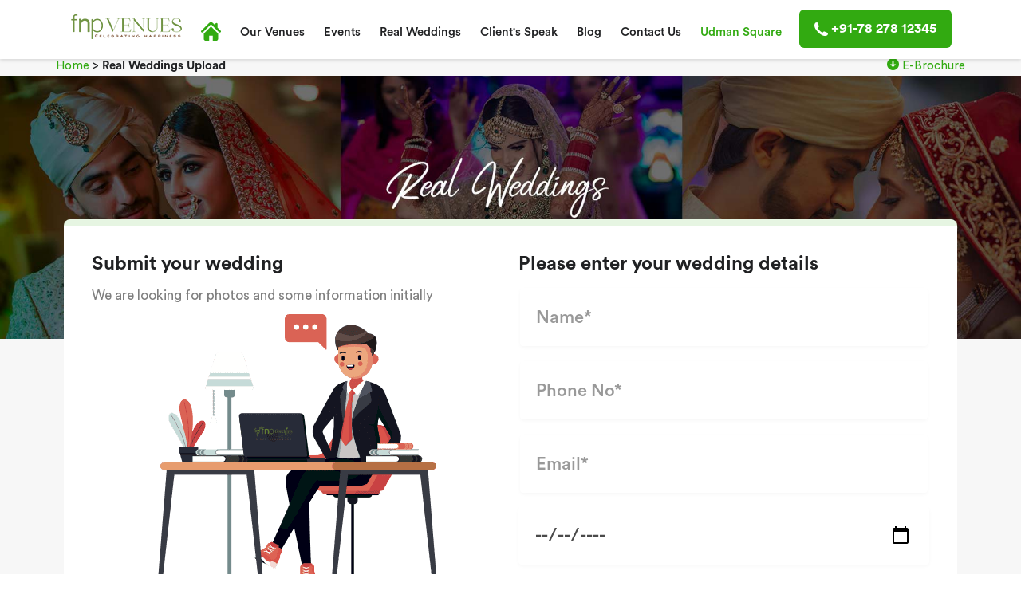

--- FILE ---
content_type: text/html; charset=UTF-8
request_url: https://www.fnpvenues.com/real-weddings-upload/
body_size: 22730
content:
<!doctype html>
<html class="no-js" lang="en">

<head>
<!-- Google Tag Manager -->
<!-- Optimized with WP Meteor v3.4.15 - https://wordpress.org/plugins/wp-meteor/ --><script data-wpmeteor-nooptimize="true" >var _wpmeteor={"gdpr":true,"rdelay":0,"preload":true,"elementor-animations":true,"elementor-pp":true,"v":"3.4.15","rest_url":"https:\/\/www.fnpvenues.com\/wp-json\/"};(()=>{try{new MutationObserver(function(){}),new Promise(function(){}),Object.assign({},{}),document.fonts.ready.then(function(){})}catch{s="wpmeteordisable=1",i=document.location.href,i.match(/[?&]wpmeteordisable/)||(o="",i.indexOf("?")==-1?i.indexOf("#")==-1?o=i+"?"+s:o=i.replace("#","?"+s+"#"):i.indexOf("#")==-1?o=i+"&"+s:o=i.replace("#","&"+s+"#"),document.location.href=o)}var s,i,o;})();

</script><script data-wpmeteor-nooptimize="true" >(()=>{var v="addEventListener",le="removeEventListener",p="getAttribute",L="setAttribute",de="removeAttribute",U="hasAttribute",Tt="querySelector",q=Tt+"All",G="appendChild",K="removeChild",ue="createElement",A="tagName",be="getOwnPropertyDescriptor",y="prototype",F="__lookupGetter__",pe="__lookupSetter__",m="DOMContentLoaded",f="load",fe="error";var d=window,c=document,Ae=c.documentElement;var W=console.error;var Ye=!0,J=class{constructor(){this.known=[]}init(){let t,n,s=(r,a)=>{if(Ye&&r&&r.fn&&!r.__wpmeteor){let o=function(i){return i===r?this:(c[v](m,l=>{i.call(c,r,l,"jQueryMock")}),this)};this.known.push([r,r.fn.ready,r.fn.init?.prototype?.ready]),r.fn.ready=o,r.fn.init?.prototype?.ready&&(r.fn.init.prototype.ready=o),r.__wpmeteor=!0}return r};window.jQuery||window.$,Object.defineProperty(window,"jQuery",{get(){return t},set(r){t=s(r,"jQuery")},configurable:!0}),Object.defineProperty(window,"$",{get(){return n},set(r){n=s(r,"$")},configurable:!0})}unmock(){this.known.forEach(([t,n,s])=>{t.fn.ready=n,t.fn.init?.prototype?.ready&&s&&(t.fn.init.prototype.ready=s)}),Ye=!1}};var Ee="fpo:first-interaction",me="fpo:replay-captured-events";var Ke="fpo:element-loaded",Te="fpo:images-loaded",k="fpo:the-end";var Q="click",P=window,Je=P.addEventListener.bind(P),Qe=P.removeEventListener.bind(P),Se="removeAttribute",ge="getAttribute",St="setAttribute",Ue=["touchstart","touchmove","touchend","touchcancel","keydown","wheel"],Xe=["mouseover","mouseout",Q],Ut=["touchstart","touchend","touchcancel","mouseover","mouseout",Q],N="data-wpmeteor-";var Ge="dispatchEvent",Ze=e=>{let t=new MouseEvent(Q,{view:e.view,bubbles:!0,cancelable:!0});return Object.defineProperty(t,"target",{writable:!1,value:e.target}),t},Ce=class{static capture(){let t=!1,[,n,s]=`${window.Promise}`.split(/[\s[(){]+/s);if(P["__"+s+n])return;let r=[],a=o=>{if(o.target&&Ge in o.target){if(!o.isTrusted)return;if(o.cancelable&&!Ue.includes(o.type))try{o.preventDefault()}catch{}o.stopImmediatePropagation(),o.type===Q?r.push(Ze(o)):Ut.includes(o.type)&&r.push(o),o.target[St](N+o.type,!0),t||(t=!0,P[Ge](new CustomEvent(Ee)))}};P.addEventListener(me,()=>{Xe.forEach(l=>Qe(l,a,{passive:!1,capture:!0})),Ue.forEach(l=>Qe(l,a,{passive:!0,capture:!0}));let o;for(;o=r.shift();){var i=o.target;i[ge](N+"touchstart")&&i[ge](N+"touchend")&&!i[ge](N+Q)?(i[ge](N+"touchmove")||r.push(Ze(o)),i[Se](N+"touchstart"),i[Se](N+"touchend")):i[Se](N+o.type),i[Ge](o)}}),Xe.forEach(o=>Je(o,a,{passive:!1,capture:!0})),Ue.forEach(o=>Je(o,a,{passive:!0,capture:!0}))}};var je=Ce;var X=class{constructor(){this.l=[]}emit(t,n=null){this.l[t]&&this.l[t].forEach(s=>s(n))}on(t,n){this.l[t]||=[],this.l[t].push(n)}off(t,n){this.l[t]=(this.l[t]||[]).filter(s=>s!==n)}};var D=new X;var he=c[ue]("span");he[L]("id","elementor-device-mode");he[L]("class","elementor-screen-only");var Gt=!1,et=()=>(Gt||c.body[G](he),getComputedStyle(he,":after").content.replace(/"/g,""));var tt=e=>e[p]("class")||"",rt=(e,t)=>e[L]("class",t),nt=()=>{d[v](f,function(){let e=et(),t=Math.max(Ae.clientWidth||0,d.innerWidth||0),n=Math.max(Ae.clientHeight||0,d.innerHeight||0),s=["_animation_"+e,"animation_"+e,"_animation","_animation","animation"];Array.from(c[q](".elementor-invisible")).forEach(r=>{let a=r.getBoundingClientRect();if(a.top+d.scrollY<=n&&a.left+d.scrollX<t)try{let i=JSON.parse(r[p]("data-settings"));if(i.trigger_source)return;let l=i._animation_delay||i.animation_delay||0,u,E;for(var o=0;o<s.length;o++)if(i[s[o]]){E=s[o],u=i[E];break}if(u){let H=tt(r),Y=u==="none"?H:H+" animated "+u,bt=setTimeout(()=>{rt(r,Y.replace(/\belementor-invisible\b/,"")),s.forEach(At=>delete i[At]),r[L]("data-settings",JSON.stringify(i))},l);D.on("fi",()=>{clearTimeout(bt),rt(r,tt(r).replace(new RegExp("\b"+u+"\b"),""))})}}catch(i){console.error(i)}})})};var st="data-in-mega_smartmenus",ot=()=>{let e=c[ue]("div");e.innerHTML='<span class="sub-arrow --wp-meteor"><i class="fa" aria-hidden="true"></i></span>';let t=e.firstChild,n=s=>{let r=[];for(;s=s.previousElementSibling;)r.push(s);return r};c[v](m,function(){Array.from(c[q](".pp-advanced-menu ul")).forEach(s=>{if(s[p](st))return;(s[p]("class")||"").match(/\bmega-menu\b/)&&s[q]("ul").forEach(o=>{o[L](st,!0)});let r=n(s),a=r.filter(o=>o).filter(o=>o[A]==="A").pop();if(a||(a=r.map(o=>Array.from(o[q]("a"))).filter(o=>o).flat().pop()),a){let o=t.cloneNode(!0);a[G](o),new MutationObserver(l=>{l.forEach(({addedNodes:u})=>{u.forEach(E=>{if(E.nodeType===1&&E[A]==="SPAN")try{a[K](o)}catch{}})})}).observe(a,{childList:!0})}})})};var w="readystatechange",S="message";var z="SCRIPT",g="data-wpmeteor-",b=Object.defineProperty,Me=Object.defineProperties,O="javascript/blocked",Re=/^\s*(application|text)\/javascript|module\s*$/i,Et="requestAnimationFrame",mt="requestIdleCallback",oe="setTimeout",Ie="__dynamic",M=d.constructor.name+"::",ie=c.constructor.name+"::",gt=function(e,t){t=t||d;for(var n=0;n<this.length;n++)e.call(t,this[n],n,this)};"NodeList"in d&&!NodeList[y].forEach&&(NodeList[y].forEach=gt);"HTMLCollection"in d&&!HTMLCollection[y].forEach&&(HTMLCollection[y].forEach=gt);_wpmeteor["elementor-animations"]&&nt(),_wpmeteor["elementor-pp"]&&ot();var ve=[],ye=[],Z=[],re=!1,V=[],h={},Ve=!1,Ct=0,I=c.visibilityState==="visible"?d[Et]:d[oe],ht=d[mt]||I;c[v]("visibilitychange",()=>{I=c.visibilityState==="visible"?d[Et]:d[oe],ht=d[mt]||I});var C=d[oe],Le,$=["src","type"],R=Object,j="definePropert";R[j+"y"]=(e,t,n)=>{if(e===d&&["jQuery","onload"].indexOf(t)>=0||(e===c||e===c.body)&&["readyState","write","writeln","on"+w].indexOf(t)>=0)return["on"+w,"on"+f].indexOf(t)&&n.set&&(h["on"+w]=h["on"+w]||[],h["on"+w].push(n.set)),e;if(e instanceof HTMLScriptElement&&$.indexOf(t)>=0){if(!e[t+"__def"]){let s=R[be](e,t);b(e,t,{set(r){return e[t+"__set"]?e[t+"__set"].call(e,r):s.set.call(e,r)},get(){return e[t+"__get"]?e[t+"__get"].call(e):s.get.call(e)}}),e[t+"__def"]=!0}return n.get&&(e[t+"__get"]=n.get),n.set&&(e[t+"__set"]=n.set),e}return b(e,t,n)};R[j+"ies"]=(e,t)=>{for(let n in t)R[j+"y"](e,n,t[n]);for(let n of R.getOwnPropertySymbols(t))R[j+"y"](e,n,t[n]);return e};var He=EventTarget[y][v],vt=EventTarget[y][le],ce=He.bind(c),Bt=vt.bind(c),B=He.bind(d),yt=vt.bind(d),_t=Document[y].createElement,ae=_t.bind(c),we=c.__proto__[F]("readyState").bind(c),it="loading";b(c,"readyState",{get(){return it},set(e){return it=e}});var ct=e=>V.filter(([t,,n],s)=>{if(!(e.indexOf(t.type)<0)){n||(n=t.target);try{let r=n.constructor.name+"::"+t.type;for(let a=0;a<h[r].length;a++)if(h[r][a]){let o=r+"::"+s+"::"+a;if(!xe[o])return!0}}catch{}}}).length,ne,xe={},se=e=>{V.forEach(([t,n,s],r)=>{if(!(e.indexOf(t.type)<0)){s||(s=t.target);try{let a=s.constructor.name+"::"+t.type;if((h[a]||[]).length)for(let o=0;o<h[a].length;o++){let i=h[a][o];if(i){let l=a+"::"+r+"::"+o;if(!xe[l]){xe[l]=!0,c.readyState=n,ne=a;try{Ct++,!i[y]||i[y].constructor===i?i.bind(s)(t):i(t)}catch(u){W(u,i)}ne=null}}}}catch(a){W(a)}}})};ce(m,e=>{V.push([new e.constructor(m,e),we(),c])});ce(w,e=>{V.push([new e.constructor(w,e),we(),c])});B(m,e=>{V.push([new e.constructor(m,e),we(),d])});B(f,e=>{Ve=!0,V.push([new e.constructor(f,e),we(),d]),x||se([m,w,S,f])});var Lt=e=>{V.push([e,c.readyState,d])},Nt=d[F]("onmessage"),Ot=d[pe]("onmessage"),Rt=()=>{yt(S,Lt),(h[M+"message"]||[]).forEach(e=>{B(S,e)}),b(d,"onmessage",{get:Nt,set:Ot})};B(S,Lt);var Dt=new J;Dt.init();var qe=()=>{!x&&!re&&(x=!0,c.readyState="loading",I(We),I(T)),Ve||B(f,()=>{qe()})};B(Ee,()=>{qe()});D.on(Te,()=>{qe()});_wpmeteor.rdelay>=0&&je.capture();var ee=[-1],Be=e=>{ee=ee.filter(t=>t!==e.target),ee.length||C(D.emit.bind(D,k))};var x=!1,T=()=>{let e=ve.shift();if(e)e[p](g+"src")?e[U]("async")||e[Ie]?(e.isConnected&&(ee.push(e),setTimeout(Be,1e3,{target:e})),Ne(e,Be),C(T)):Ne(e,C.bind(null,T)):(e.origtype==O&&Ne(e),C(T));else if(ye.length)ve.push(...ye),ye.length=0,C(T);else if(ct([m,w,S]))se([m,w,S]),C(T);else if(Ve)if(ct([f,S]))se([f,S]),C(T);else if(ee.length>1)ht(T);else if(Z.length)ve.push(...Z),Z.length=0,C(T);else{if(d.RocketLazyLoadScripts)try{RocketLazyLoadScripts.run()}catch(t){W(t)}c.readyState="complete",Rt(),Dt.unmock(),x=!1,re=!0,d[oe](()=>Be({target:-1}))}else x=!1},xt=e=>{let t=ae(z),n=e.attributes;for(var s=n.length-1;s>=0;s--)n[s].name.startsWith(g)||t[L](n[s].name,n[s].value);let r=e[p](g+"type");r?t.type=r:t.type="text/javascript",(e.textContent||"").match(/^\s*class RocketLazyLoadScripts/)?t.textContent=e.textContent.replace(/^\s*class\s*RocketLazyLoadScripts/,"window.RocketLazyLoadScripts=class").replace("RocketLazyLoadScripts.run();",""):t.textContent=e.textContent;for(let a of["onload","onerror","onreadystatechange"])e[a]&&(t[a]=e[a]);return t},Ne=(e,t)=>{let n=e[p](g+"src");if(n){let s=He.bind(e);e.isConnected&&t&&(s(f,t),s(fe,t)),e.origtype=e[p](g+"type")||"text/javascript",e.origsrc=n,(!e.isConnected||e[U]("nomodule")||e.type&&!Re.test(e.type))&&t&&t(new Event(f,{target:e}))}else e.origtype===O?(e.origtype=e[p](g+"type")||"text/javascript",e[de]("integrity"),e.textContent=e.textContent+`
`):t&&t(new Event(f,{target:e}))},Fe=(e,t)=>{let n=(h[e]||[]).indexOf(t);if(n>=0)return h[e][n]=void 0,!0},at=(e,t,...n)=>{if("HTMLDocument::"+m==ne&&e===m&&!t.toString().match(/jQueryMock/)){D.on(k,c[v].bind(c,e,t,...n));return}if(t&&(e===m||e===w)){let s=ie+e;h[s]=h[s]||[],h[s].push(t),re&&se([e]);return}return ce(e,t,...n)},lt=(e,t,...n)=>{if(e===m){let s=ie+e;Fe(s,t)}return Bt(e,t,...n)};Me(c,{[v]:{get(){return at},set(){return at}},[le]:{get(){return lt},set(){return lt}}});var te=c.createDocumentFragment(),We=()=>{te.hasChildNodes()&&(c.head[G](te),te=c.createDocumentFragment())},dt={},_e=e=>{if(e)try{let t=new URL(e,c.location.href),n=t.origin;if(n&&!dt[n]&&c.location.host!==t.host){let s=ae("link");s.rel="preconnect",s.href=n,te[G](s),dt[n]=!0,x&&I(We)}}catch{}},De={},kt=(e,t,n,s)=>{let r=ae("link");r.rel=t?"modulepre"+f:"pre"+f,r.as="script",n&&r[L]("crossorigin",n),s&&r[L]("integrity",s);try{e=new URL(e,c.location.href).href}catch{}r.href=e,te[G](r),De[e]=!0,x&&I(We)},ke=function(...e){let t=ae(...e);if(!e||e[0].toUpperCase()!==z||!x)return t;let n=t[L].bind(t),s=t[p].bind(t),r=t[de].bind(t),a=t[U].bind(t),o=t[F]("attributes").bind(t);return $.forEach(i=>{let l=t[F](i).bind(t),u=t[pe](i).bind(t);R[j+"y"](t,i,{set(E){return i==="type"&&E&&!Re.test(E)?n(i,E):((i==="src"&&E||i==="type"&&E&&t.origsrc)&&n("type",O),E?n(g+i,E):r(g+i))},get(){let E=t[p](g+i);if(i==="src")try{return new URL(E,c.location.href).href}catch{}return E}}),b(t,"orig"+i,{set(E){return u(E)},get(){return l()}})}),t[L]=function(i,l){if($.includes(i))return i==="type"&&l&&!Re.test(l)?n(i,l):((i==="src"&&l||i==="type"&&l&&t.origsrc)&&n("type",O),l?n(g+i,l):r(g+i));n(i,l)},t[p]=function(i){let l=$.indexOf(i)>=0?s(g+i):s(i);if(i==="src")try{return new URL(l,c.location.href).href}catch{}return l},t[U]=function(i){return $.indexOf(i)>=0?a(g+i):a(i)},b(t,"attributes",{get(){return[...o()].filter(l=>l.name!=="type").map(l=>({name:l.name.match(new RegExp(g))?l.name.replace(g,""):l.name,value:l.value}))}}),t[Ie]=!0,t};Object.defineProperty(Document[y],"createElement",{set(e){e!==ke&&(Le=e)},get(){return Le||ke}});var Oe=new Set,$e=new MutationObserver(e=>{e.forEach(({removedNodes:t,addedNodes:n,target:s})=>{t.forEach(r=>{r.nodeType===1&&z===r[A]&&"origtype"in r&&Oe.delete(r)}),n.forEach(r=>{if(r.nodeType===1)if(z===r[A]){if("origtype"in r){if(r.origtype!==O)return}else if(r[p]("type")!==O)return;"origtype"in r||$.forEach(o=>{let i=r[F](o).bind(r),l=r[pe](o).bind(r);b(r,"orig"+o,{set(u){return l(u)},get(){return i()}})});let a=r[p](g+"src");if(Oe.has(r)&&W("Inserted twice",r),r.parentNode){Oe.add(r);let o=r[p](g+"type");(a||"").match(/\/gtm.js\?/)||r[U]("async")||r[Ie]?(Z.push(r),_e(a)):r[U]("defer")||o==="module"?(ye.push(r),_e(a)):(a&&!r[U]("nomodule")&&!De[a]&&kt(a,o==="module",r[U]("crossorigin")&&r[p]("crossorigin"),r[p]("integrity")),ve.push(r))}else r[v](f,o=>o.target.parentNode[K](o.target)),r[v](fe,o=>o.target.parentNode[K](o.target)),s[G](r)}else r[A]==="LINK"&&r[p]("as")==="script"&&(De[r[p]("href")]=!0)})})}),wt={childList:!0,subtree:!0};$e.observe(c.documentElement,wt);var Pt=HTMLElement[y].attachShadow;HTMLElement[y].attachShadow=function(e){let t=Pt.call(this,e);return e.mode==="open"&&$e.observe(t,wt),t};(()=>{let e=R[be](HTMLIFrameElement[y],"src");b(HTMLIFrameElement[y],"src",{get(){return this.dataset.fpoSrc?this.dataset.fpoSrc:e.get.call(this)},set(t){delete this.dataset.fpoSrc,e.set.call(this,t)}})})();D.on(k,()=>{(!Le||Le===ke)&&(Document[y].createElement=_t,$e.disconnect()),dispatchEvent(new CustomEvent(me)),dispatchEvent(new CustomEvent(k))});var Pe=e=>{let t,n;!c.currentScript||!c.currentScript.parentNode?(t=c.body,n=t.lastChild):(n=c.currentScript,t=n.parentNode);try{let s=ae("div");s.innerHTML=e,Array.from(s.childNodes).forEach(r=>{r.nodeName===z?t.insertBefore(xt(r),n):t.insertBefore(r,n)})}catch(s){W(s)}},ut=e=>Pe(e+`
`);Me(c,{write:{get(){return Pe},set(e){return Pe=e}},writeln:{get(){return ut},set(e){return ut=e}}});var pt=(e,t,...n)=>{if(M+m==ne&&e===m&&!t.toString().match(/jQueryMock/)){D.on(k,d[v].bind(d,e,t,...n));return}if(M+f==ne&&e===f){D.on(k,d[v].bind(d,e,t,...n));return}if(t&&(e===f||e===m||e===S&&!re)){let s=e===m?ie+e:M+e;h[s]=h[s]||[],h[s].push(t),re&&se([e]);return}return B(e,t,...n)},ft=(e,t,...n)=>{if(e===f){let s=e===m?ie+e:M+e;Fe(s,t)}return yt(e,t,...n)};Me(d,{[v]:{get(){return pt},set(){return pt}},[le]:{get(){return ft},set(){return ft}}});var ze=e=>{let t;return{get(){return t},set(n){return t&&Fe(e,n),h[e]=h[e]||[],h[e].push(n),t=n}}};B(Ke,e=>{let{target:t,event:n}=e.detail,s=t===d?c.body:t,r=s[p](g+"on"+n.type);s[de](g+"on"+n.type);try{let a=new Function("event",r);t===d?d[v](f,a.bind(t,n)):a.call(t,n)}catch(a){console.err(a)}});{let e=ze(M+f);b(d,"onload",e),ce(m,()=>{b(c.body,"onload",e)})}b(c,"onreadystatechange",ze(ie+w));b(d,"onmessage",ze(M+S));(()=>{let e=d.innerHeight,t=d.innerWidth,n=r=>{let o={"4g":1250,"3g":2500,"2g":2500}[(navigator.connection||{}).effectiveType]||0,i=r.getBoundingClientRect(),l={top:-1*e-o,left:-1*t-o,bottom:e+o,right:t+o};return!(i.left>=l.right||i.right<=l.left||i.top>=l.bottom||i.bottom<=l.top)},s=(r=!0)=>{let a=1,o=-1,i={},l=()=>{o++,--a||d[oe](D.emit.bind(D,Te),_wpmeteor.rdelay)};Array.from(c.getElementsByTagName("*")).forEach(u=>{let E,H,Y;if(u[A]==="IMG"){let _=u.currentSrc||u.src;_&&!i[_]&&!_.match(/^data:/i)&&((u.loading||"").toLowerCase()!=="lazy"||n(u))&&(E=_)}else if(u[A]===z)_e(u[p](g+"src"));else if(u[A]==="LINK"&&u[p]("as")==="script"&&["pre"+f,"modulepre"+f].indexOf(u[p]("rel"))>=0)De[u[p]("href")]=!0;else if((H=d.getComputedStyle(u))&&(Y=(H.backgroundImage||"").match(/^url\s*\((.*?)\)/i))&&(Y||[]).length){let _=Y[0].slice(4,-1).replace(/"/g,"");!i[_]&&!_.match(/^data:/i)&&(E=_)}if(E){i[E]=!0;let _=new Image;r&&(a++,_[v](f,l),_[v](fe,l)),_.src=E}}),c.fonts.ready.then(()=>{l()})};_wpmeteor.rdelay===0?ce(m,s):B(f,s)})();})();
//1.0.42

</script><script  type="javascript/blocked" data-wpmeteor-type="text/javascript" >(function(w,d,s,l,i){w[l]=w[l]||[];w[l].push({'gtm.start':
new Date().getTime(),event:'gtm.js'});var f=d.getElementsByTagName(s)[0],
j=d.createElement(s),dl=l!='dataLayer'?'&l='+l:'';j.async=true;j.src=
'https://www.googletagmanager.com/gtm.js?id='+i+dl;f.parentNode.insertBefore(j,f);
})(window,document,'script','dataLayer','GTM-NWJPJZD');</script>
<!-- End Google Tag Manager -->
    <meta charset="utf-8">
    <meta http-equiv="X-UA-Compatible" content="IE=edge">
    <meta name="viewport" content="width=device-width,initial-scale=1">
	<link rel="shortcut icon" type="image/x-icon" href="https://www.fnpvenues.com/wp-content/uploads/2020/01/favicon.png" />
    <link href="https://www.fnpvenues.com/wp-content/themes/FnP_garden/css/main.min.css" rel="stylesheet">
    <link href="https://www.fnpvenues.com/wp-content/themes/FnP_garden/css/lity.min.css" rel="stylesheet">
    <link href="https://www.fnpvenues.com/wp-content/themes/FnP_garden/css/slick.css" rel="stylesheet">
    <link href="https://www.fnpvenues.com/wp-content/themes/FnP_garden/css/slick-theme.css" rel="stylesheet">
	<link href="https://www.fnpvenues.com/wp-content/themes/FnP_garden/css/aos.css" rel="stylesheet">
</head>
        <script  type="javascript/blocked" data-wpmeteor-type="text/javascript" >(function(html){html.className = html.className.replace(/\bno-js\b/,'js')})(document.documentElement);</script>
<title>Real Weddings Upload - FNP Venues</title>
<script  type="javascript/blocked" data-wpmeteor-type="text/javascript" >(function(d, s, id){
				 var js, fjs = d.getElementsByTagName(s)[0];
				 if (d.getElementById(id)) {return;}
				 js = d.createElement(s); js.id = id;
				 js.src = "//connect.facebook.net/en_US/sdk.js#xfbml=1&version=v2.6";
				 fjs.parentNode.insertBefore(js, fjs);
			   }(document, 'script', 'facebook-jssdk'));</script><meta name='robots' content='max-image-preview:large' />

<!-- This site is optimized with the Yoast SEO plugin v12.7.1 - https://yoast.com/wordpress/plugins/seo/ -->
<meta name="robots" content="max-snippet:-1, max-image-preview:large, max-video-preview:-1"/>
<link rel="canonical" href="https://www.fnpvenues.com/real-weddings-upload/" />
<meta property="og:locale" content="en_US" />
<meta property="og:type" content="article" />
<meta property="og:title" content="Real Weddings Upload - FNP Venues" />
<meta property="og:url" content="https://www.fnpvenues.com/real-weddings-upload/" />
<meta property="og:site_name" content="FNP Venues" />
<meta property="og:image" content="https://www.fnpvenues.com/wp-content/uploads/2020/01/rw1-2.jpg" />
<meta property="og:image:secure_url" content="https://www.fnpvenues.com/wp-content/uploads/2020/01/rw1-2.jpg" />
<meta property="og:image:width" content="1920" />
<meta property="og:image:height" content="498" />
<meta name="twitter:card" content="summary_large_image" />
<meta name="twitter:title" content="Real Weddings Upload - FNP Venues" />
<meta name="twitter:image" content="https://www.fnpvenues.com/wp-content/uploads/2020/01/rw1-2.jpg" />
<script type='application/ld+json' class='yoast-schema-graph yoast-schema-graph--main'>{"@context":"https://schema.org","@graph":[{"@type":"Organization","@id":"https://www.fnpvenues.com/#organization","name":"FNP VENUES","url":"https://www.fnpvenues.com/","sameAs":[],"logo":{"@type":"ImageObject","@id":"https://www.fnpvenues.com/#logo","url":"https://www.fnpvenues.com/wp-content/uploads/2025/07/FNP-VENUES-2.png","width":4167,"height":4167,"caption":"FNP VENUES"},"image":{"@id":"https://www.fnpvenues.com/#logo"}},{"@type":"WebSite","@id":"https://www.fnpvenues.com/#website","url":"https://www.fnpvenues.com/","name":"FNP Venues","description":"Just another WordPress site","publisher":{"@id":"https://www.fnpvenues.com/#organization"},"potentialAction":{"@type":"SearchAction","target":"https://www.fnpvenues.com/?s={search_term_string}","query-input":"required name=search_term_string"}},{"@type":"ImageObject","@id":"https://www.fnpvenues.com/real-weddings-upload/#primaryimage","url":"https://www.fnpvenues.com/wp-content/uploads/2020/01/rw1-2.jpg","width":1920,"height":498},{"@type":"WebPage","@id":"https://www.fnpvenues.com/real-weddings-upload/#webpage","url":"https://www.fnpvenues.com/real-weddings-upload/","inLanguage":"en-US","name":"Real Weddings Upload - FNP Venues","isPartOf":{"@id":"https://www.fnpvenues.com/#website"},"primaryImageOfPage":{"@id":"https://www.fnpvenues.com/real-weddings-upload/#primaryimage"},"datePublished":"2020-04-01T04:57:16+00:00","dateModified":"2020-04-01T04:57:16+00:00","breadcrumb":{"@id":"https://www.fnpvenues.com/real-weddings-upload/#breadcrumb"}},{"@type":"BreadcrumbList","@id":"https://www.fnpvenues.com/real-weddings-upload/#breadcrumb","itemListElement":[{"@type":"ListItem","position":1,"item":{"@type":"WebPage","@id":"https://www.fnpvenues.com/","url":"https://www.fnpvenues.com/","name":"Home"}},{"@type":"ListItem","position":2,"item":{"@type":"WebPage","@id":"https://www.fnpvenues.com/real-weddings-upload/","url":"https://www.fnpvenues.com/real-weddings-upload/","name":"Real Weddings Upload"}}]}]}</script>
<!-- / Yoast SEO plugin. -->

<link rel='dns-prefetch' href='//ws.sharethis.com' />
<link rel='dns-prefetch' href='//www.google.com' />
<link rel='dns-prefetch' href='//maxcdn.bootstrapcdn.com' />
<link rel='dns-prefetch' href='//fonts.googleapis.com' />
<link rel='dns-prefetch' href='//s.w.org' />
<link href='https://fonts.gstatic.com' crossorigin rel='preconnect' />
<link rel="alternate" type="application/rss+xml" title="FNP Venues &raquo; Feed" href="https://www.fnpvenues.com/feed/" />
<link rel="alternate" type="application/rss+xml" title="FNP Venues &raquo; Comments Feed" href="https://www.fnpvenues.com/comments/feed/" />
		<script  type="javascript/blocked" data-wpmeteor-type="text/javascript" >
			window._wpemojiSettings = {"baseUrl":"https:\/\/s.w.org\/images\/core\/emoji\/13.0.1\/72x72\/","ext":".png","svgUrl":"https:\/\/s.w.org\/images\/core\/emoji\/13.0.1\/svg\/","svgExt":".svg","source":{"concatemoji":"https:\/\/www.fnpvenues.com\/wp-includes\/js\/wp-emoji-release.min.js?ver=5.7.14"}};
			!function(e,a,t){var n,r,o,i=a.createElement("canvas"),p=i.getContext&&i.getContext("2d");function s(e,t){var a=String.fromCharCode;p.clearRect(0,0,i.width,i.height),p.fillText(a.apply(this,e),0,0);e=i.toDataURL();return p.clearRect(0,0,i.width,i.height),p.fillText(a.apply(this,t),0,0),e===i.toDataURL()}function c(e){var t=a.createElement("script");t.src=e,t.defer=t.type="text/javascript",a.getElementsByTagName("head")[0].appendChild(t)}for(o=Array("flag","emoji"),t.supports={everything:!0,everythingExceptFlag:!0},r=0;r<o.length;r++)t.supports[o[r]]=function(e){if(!p||!p.fillText)return!1;switch(p.textBaseline="top",p.font="600 32px Arial",e){case"flag":return s([127987,65039,8205,9895,65039],[127987,65039,8203,9895,65039])?!1:!s([55356,56826,55356,56819],[55356,56826,8203,55356,56819])&&!s([55356,57332,56128,56423,56128,56418,56128,56421,56128,56430,56128,56423,56128,56447],[55356,57332,8203,56128,56423,8203,56128,56418,8203,56128,56421,8203,56128,56430,8203,56128,56423,8203,56128,56447]);case"emoji":return!s([55357,56424,8205,55356,57212],[55357,56424,8203,55356,57212])}return!1}(o[r]),t.supports.everything=t.supports.everything&&t.supports[o[r]],"flag"!==o[r]&&(t.supports.everythingExceptFlag=t.supports.everythingExceptFlag&&t.supports[o[r]]);t.supports.everythingExceptFlag=t.supports.everythingExceptFlag&&!t.supports.flag,t.DOMReady=!1,t.readyCallback=function(){t.DOMReady=!0},t.supports.everything||(n=function(){t.readyCallback()},a.addEventListener?(a.addEventListener("DOMContentLoaded",n,!1),e.addEventListener("load",n,!1)):(e.attachEvent("onload",n),a.attachEvent("onreadystatechange",function(){"complete"===a.readyState&&t.readyCallback()})),(n=t.source||{}).concatemoji?c(n.concatemoji):n.wpemoji&&n.twemoji&&(c(n.twemoji),c(n.wpemoji)))}(window,document,window._wpemojiSettings);
		</script>
		<style type="text/css">
img.wp-smiley,
img.emoji {
	display: inline !important;
	border: none !important;
	box-shadow: none !important;
	height: 1em !important;
	width: 1em !important;
	margin: 0 .07em !important;
	vertical-align: -0.1em !important;
	background: none !important;
	padding: 0 !important;
}
</style>
	<link rel='stylesheet' id='wp-block-library-css'  href='https://www.fnpvenues.com/wp-includes/css/dist/block-library/style.min.css?ver=5.7.14' type='text/css' media='all' />
<link rel='stylesheet' id='spiffycal-styles-css'  href='https://www.fnpvenues.com/wp-content/plugins/spiffy-calendar/styles/default.css?ver=1613129916' type='text/css' media='all' />
<link rel='stylesheet' id='contact-form-7-css'  href='https://www.fnpvenues.com/wp-content/plugins/contact-form-7/includes/css/styles.css?ver=5.1.6' type='text/css' media='all' />
<link rel='stylesheet' id='mfcf7_zl_button_style-css'  href='https://www.fnpvenues.com/wp-content/plugins/multiline-files-for-contact-form-7/css/style.css?ver=5.7.14' type='text/css' media='all' />
<link rel='stylesheet' id='simple-share-buttons-adder-font-awesome-css'  href='//maxcdn.bootstrapcdn.com/font-awesome/4.3.0/css/font-awesome.min.css?ver=5.7.14' type='text/css' media='all' />
<link rel='stylesheet' id='twentyfifteen-fonts-css'  href='https://fonts.googleapis.com/css?family=Noto+Sans%3A400italic%2C700italic%2C400%2C700%7CNoto+Serif%3A400italic%2C700italic%2C400%2C700%7CInconsolata%3A400%2C700&#038;subset=latin%2Clatin-ext' type='text/css' media='all' />
<link rel='stylesheet' id='genericons-css'  href='https://www.fnpvenues.com/wp-content/themes/FnP_garden/genericons/genericons.css?ver=3.2' type='text/css' media='all' />
<link rel='stylesheet' id='twentyfifteen-style-css'  href='https://www.fnpvenues.com/wp-content/themes/FnP_garden/style.css?ver=5.7.14' type='text/css' media='all' />
<!--[if lt IE 9]>
<link rel='stylesheet' id='twentyfifteen-ie-css'  href='https://www.fnpvenues.com/wp-content/themes/FnP_garden/css/ie.css?ver=20141010' type='text/css' media='all' />
<![endif]-->
<!--[if lt IE 8]>
<link rel='stylesheet' id='twentyfifteen-ie7-css'  href='https://www.fnpvenues.com/wp-content/themes/FnP_garden/css/ie7.css?ver=20141010' type='text/css' media='all' />
<![endif]-->
<link rel='stylesheet' id='dflip-icons-style-css'  href='https://www.fnpvenues.com/wp-content/plugins/3d-flipbook-dflip-lite/assets/css/themify-icons.min.css?ver=1.7.33' type='text/css' media='all' />
<link rel='stylesheet' id='dflip-style-css'  href='https://www.fnpvenues.com/wp-content/plugins/3d-flipbook-dflip-lite/assets/css/dflip.min.css?ver=1.7.33' type='text/css' media='all' />
<link rel='stylesheet' id='js_composer_custom_css-css'  href='//www.fnpvenues.com/wp-content/uploads/js_composer/custom.css?ver=4.12' type='text/css' media='all' />
<link rel='stylesheet' id='site-reviews-css'  href='https://www.fnpvenues.com/wp-content/plugins/site-reviews/assets/styles/site-reviews.css?ver=4.2.9' type='text/css' media='all' />
<style id='site-reviews-inline-css' type='text/css'>
.gl-star-rating-stars>span,.glsr-star-empty{background-image:url(https://www.fnpvenues.com/wp-content/plugins/site-reviews/assets/images/star-empty.svg)!important}.glsr-has-error .gl-star-rating-stars>span{background-image:url(https://www.fnpvenues.com/wp-content/plugins/site-reviews/assets/images/star-error.svg)!important}.glsr-star-half{background-image:url(https://www.fnpvenues.com/wp-content/plugins/site-reviews/assets/images/star-half.svg)!important}.gl-star-rating-stars.s10>span:first-child,.gl-star-rating-stars.s20>span:nth-child(-1n+2),.gl-star-rating-stars.s30>span:nth-child(-1n+3),.gl-star-rating-stars.s40>span:nth-child(-1n+4),.gl-star-rating-stars.s50>span:nth-child(-1n+5),.gl-star-rating-stars.s60>span:nth-child(-1n+6),.gl-star-rating-stars.s70>span:nth-child(-1n+7),.gl-star-rating-stars.s80>span:nth-child(-1n+8),.gl-star-rating-stars.s90>span:nth-child(-1n+9),.gl-star-rating-stars.s100>span,.glsr-star-full{background-image:url(https://www.fnpvenues.com/wp-content/plugins/site-reviews/assets/images/star-full.svg)!important}
</style>
<script  type="javascript/blocked" data-wpmeteor-type="text/javascript"  data-wpmeteor-src='https://www.fnpvenues.com/wp-includes/js/jquery/jquery.min.js?ver=3.5.1' id='jquery-core-js'></script>
<script  type="javascript/blocked" data-wpmeteor-type="text/javascript"  data-wpmeteor-src='https://www.fnpvenues.com/wp-includes/js/jquery/jquery-migrate.min.js?ver=3.3.2' id='jquery-migrate-js'></script>
<script  type="javascript/blocked" data-wpmeteor-type="text/javascript"  id='cf7rl-redirect_method-js-extra'>
/* <![CDATA[ */
var cf7rl_ajax_object = {"cf7rl_ajax_url":"https:\/\/www.fnpvenues.com\/wp-admin\/admin-ajax.php","cf7rl_forms":"[\"|25293|url|https:\\\/\\\/www.fnpvenues.com\\\/thankyou\\\/|0|\",\"|16429|url|https:\\\/\\\/www.fnpvenues.com\\\/thanks\\\/|0|\",\"|15278|url|https:\\\/\\\/www.fnpvenues.com\\\/thanks\\\/|0|\",\"|13734|url|https:\\\/\\\/www.fnpvenues.com\\\/thankyou\\\/|0|\",\"|13080|url|https:\\\/\\\/www.fnpvenues.com\\\/thankyou\\\/|0|\",\"|11953|url|https:\\\/\\\/www.fnpvenues.com\\\/thankyou\\\/|0|\",\"|11411|url|https:\\\/\\\/www.fnpvenues.com\\\/thankyou\\\/|0|\",\"|11406|url|https:\\\/\\\/www.fnpvenues.com\\\/download-pdf\\\/|0|\",\"|205|url|https:\\\/\\\/www.fnpvenues.com\\\/thankyou\\\/|0|\",\"|150|url|https:\\\/\\\/www.fnpvenues.com\\\/thankyou\\\/|0|\"]"};
/* ]]> */
</script>
<script  type="javascript/blocked" data-wpmeteor-type="text/javascript"  data-wpmeteor-src='https://www.fnpvenues.com/wp-content/plugins/cf7-redirect-thank-you-page/includes/../assets/js/redirect_method.js' id='cf7rl-redirect_method-js'></script>
<script  type="javascript/blocked" data-wpmeteor-type="text/javascript"  data-wpmeteor-src='https://www.fnpvenues.com/wp-content/plugins/multiline-files-for-contact-form-7/js/zl-multine-files.js?ver=5.7.14' id='mfcf7_zl_multiline_files_script-js'></script>
<script  id='st_insights_js' type="javascript/blocked" data-wpmeteor-type="text/javascript"  data-wpmeteor-src='https://ws.sharethis.com/button/st_insights.js?publisher=4d48b7c5-0ae3-43d4-bfbe-3ff8c17a8ae6&#038;product=simpleshare' id='ssba-sharethis-js'></script>
<link rel="https://api.w.org/" href="https://www.fnpvenues.com/wp-json/" /><link rel="alternate" type="application/json" href="https://www.fnpvenues.com/wp-json/wp/v2/pages/16427" /><link rel="EditURI" type="application/rsd+xml" title="RSD" href="https://www.fnpvenues.com/xmlrpc.php?rsd" />
<link rel="wlwmanifest" type="application/wlwmanifest+xml" href="https://www.fnpvenues.com/wp-includes/wlwmanifest.xml" /> 
<meta name="generator" content="WordPress 5.7.14" />
<link rel='shortlink' href='https://www.fnpvenues.com/?p=16427' />
<link rel="alternate" type="application/json+oembed" href="https://www.fnpvenues.com/wp-json/oembed/1.0/embed?url=https%3A%2F%2Fwww.fnpvenues.com%2Freal-weddings-upload%2F" />
<link rel="alternate" type="text/xml+oembed" href="https://www.fnpvenues.com/wp-json/oembed/1.0/embed?url=https%3A%2F%2Fwww.fnpvenues.com%2Freal-weddings-upload%2F&#038;format=xml" />
<script  type="javascript/blocked" data-wpmeteor-type="text/javascript"  data-cfasync="false"> var dFlipLocation = "https://www.fnpvenues.com/wp-content/plugins/3d-flipbook-dflip-lite/assets/"; var dFlipWPGlobal = {"text":{"toggleSound":"Turn on\/off Sound","toggleThumbnails":"Toggle Thumbnails","toggleOutline":"Toggle Outline\/Bookmark","previousPage":"Previous Page","nextPage":"Next Page","toggleFullscreen":"Toggle Fullscreen","zoomIn":"Zoom In","zoomOut":"Zoom Out","toggleHelp":"Toggle Help","singlePageMode":"Single Page Mode","doublePageMode":"Double Page Mode","downloadPDFFile":"Download PDF File","gotoFirstPage":"Goto First Page","gotoLastPage":"Goto Last Page","share":"Share","mailSubject":"I wanted you to see this FlipBook","mailBody":"Check out this site {{url}}","loading":"DearFlip: Loading "},"moreControls":"download,pageMode,startPage,endPage,sound","hideControls":"","scrollWheel":"true","backgroundColor":"#777","backgroundImage":"","height":"auto","paddingLeft":"20","paddingRight":"20","controlsPosition":"bottom","duration":800,"soundEnable":"true","enableDownload":"true","enableAnnotation":"false","enableAnalytics":"false","webgl":"true","hard":"none","maxTextureSize":"1600","rangeChunkSize":"524288","zoomRatio":1.5,"stiffness":3,"pageMode":"0","singlePageMode":"0","pageSize":"0","autoPlay":"false","autoPlayDuration":5000,"autoPlayStart":"false","linkTarget":"2","sharePrefix":"dearflip-"};</script><meta name="generator" content="Powered by Visual Composer - drag and drop page builder for WordPress."/>
<!--[if lte IE 9]><link rel="stylesheet" type="text/css" href="https://www.fnpvenues.com/wp-content/plugins/js_composer/assets/css/vc_lte_ie9.min.css" media="screen"><![endif]--><!--[if IE  8]><link rel="stylesheet" type="text/css" href="https://www.fnpvenues.com/wp-content/plugins/js_composer/assets/css/vc-ie8.min.css" media="screen"><![endif]--><link rel="icon" href="https://www.fnpvenues.com/wp-content/uploads/2020/01/favicon.png" sizes="32x32" />
<link rel="icon" href="https://www.fnpvenues.com/wp-content/uploads/2020/01/favicon.png" sizes="192x192" />
<link rel="apple-touch-icon" href="https://www.fnpvenues.com/wp-content/uploads/2020/01/favicon.png" />
<meta name="msapplication-TileImage" content="https://www.fnpvenues.com/wp-content/uploads/2020/01/favicon.png" />
		<style type="text/css" id="wp-custom-css">
			ul.gallery-section li .image-container{background:round;}
.grecaptcha-badge {
  width: 70px !important;
  overflow: hidden !important;
  transition: all 0.3s ease !important;
  left: 4px !important;
}
.grecaptcha-badge:hover {
  width: 256px !important;
}
.video-section ul {list-style:disc;}
.video-section ul li{font-weight: 400!important;}
section.section-content ul li{font-weight:400}
@media (min-width: 1202px) {
    nav {
     display: flex;
    justify-content: center;
    }
}

@media (max-width: 600px) {
  .blog-content p a img,.blog-content p img {
    width: 100%; /* Full width on mobile */
    /* Other mobile-specific styles can be added here */
  }
}
.card .card-details{min-height: 130px;}

@media (max-width: 767px) {
    .card .card-details {
        min-height: 85px;
    }
}		</style>
		<noscript><style type="text/css"> .wpb_animate_when_almost_visible { opacity: 1; }</style></noscript>
    <header id="header" class="showBanner">
    <nav class="navbar navbar-expand-lg">
        <div class="navbar-header">
            <a class="navbar-brand" href="https://www.fnpvenues.com/"><img src="https://www.fnpvenues.com/wp-content/uploads/2021/10/fnp-venue-logo-web.png" alt="FNP Venues Logo"></a>
            <button type="button" class="navbar-toggle collapsed" data-toggle="collapse" data-target="#bs-example-navbar-collapse-1" aria-expanded="false">
                <span class="icon-bar"></span>
                <span class="icon-bar"></span>
                <span class="icon-bar"></span>
            </button>
        </div>
        <div class="collapse navbar-collapse" id="bs-example-navbar-collapse-1">
            <ul class="nav navbar-nav main-menu">
                <li>
                    <a href="https://www.fnpvenues.com/"style="top:-3px"><svg style="display:block" fill="#32aa11" version="1.1" id="Capa_1" xmlns="http://www.w3.org/2000/svg" xmlns:xlink="http://www.w3.org/1999/xlink" viewBox="0 0 495.398 495.398" xml:space="preserve" stroke="#ffffff" width="25"><g id="SVGRepo_bgCarrier" stroke-width="0"></g><g id="SVGRepo_tracerCarrier" stroke-linecap="round" stroke-linejoin="round"></g><g id="SVGRepo_iconCarrier"> <g> <g> <g> <path d="M487.083,225.514l-75.08-75.08V63.704c0-15.682-12.708-28.391-28.413-28.391c-15.669,0-28.377,12.709-28.377,28.391 v29.941L299.31,37.74c-27.639-27.624-75.694-27.575-103.27,0.05L8.312,225.514c-11.082,11.104-11.082,29.071,0,40.158 c11.087,11.101,29.089,11.101,40.172,0l187.71-187.729c6.115-6.083,16.893-6.083,22.976-0.018l187.742,187.747 c5.567,5.551,12.825,8.312,20.081,8.312c7.271,0,14.541-2.764,20.091-8.312C498.17,254.586,498.17,236.619,487.083,225.514z"></path> <path d="M257.561,131.836c-5.454-5.451-14.285-5.451-19.723,0L72.712,296.913c-2.607,2.606-4.085,6.164-4.085,9.877v120.401 c0,28.253,22.908,51.16,51.16,51.16h81.754v-126.61h92.299v126.61h81.755c28.251,0,51.159-22.907,51.159-51.159V306.79 c0-3.713-1.465-7.271-4.085-9.877L257.561,131.836z"></path> </g> </g> </g> </g></svg></a>
                </li>
                <li>
                 <a href="https://www.fnpvenues.com/our-venue/">Our Venues</a>
                 </li>
				 <li>
                 <a href="https://www.fnpvenues.com/events/">Events</a>
                 </li>
                
                <li>
                    <a href="https://www.fnpvenues.com/real-weddings/">Real Weddings</a>
                </li>
                <li>
                    <a href="https://www.fnpvenues.com/clients/">Client's Speak</a>
                </li>
                <li>
                    <a href="https://www.fnpvenues.com/blog/">Blog</a>
                </li>
				<li>
                    <a href="https://www.fnpvenues.com/contact-us/">Contact Us
					</a>
                </li> 
				<li>
                    <a href="https://www.fnpvenues.com/udman-square/" style="color:#32aa11">Udman Square
					</a>
                </li> 
				            </ul>      
        </div>
        <ul class="header-right" data-wpmeteor-no-defer>
            <li class="header-email-icon">
                <a class="form-popup" href="#form-box2" data-lity><i class="icon-mail-envelope-closed"></i></a>
            </li>
            <li>
                <a href="tel:+917827812345" class="form-popup callTop" data-wpmeteor-no-defer><i class="icon-phone"></i> +91-78 278 12345</a>
            </li>
        </ul>
    </nav>
</header>
	<body>
<!-- Google Tag Manager (noscript) -->
<noscript><iframe src="https://www.googletagmanager.com/ns.html?id=GTM-NWJPJZD"
height="0" width="0" style="display:none;visibility:hidden"></iframe></noscript>
<!-- End Google Tag Manager (noscript) --> 
<div class="main-content">

    <section class="inner-page-filter">
            <div class="container">
                <div class="row">
                    <div class="breadcrumb-section">
                       <div id="breadcrumbs"><span><span><a href="https://www.fnpvenues.com/" >Home</a> &gt; <strong class="breadcrumb_last" aria-current="page">Real Weddings Upload</strong></span></span></div>                    </div>
                    <a class="form-popup" href="#form-box" data-lity><i class="icon-download"></i> E-Brochure</a>
                </div>
            </div>
    </section>
	 <div id="form-box" style="background:#fff" class="lity-hide">
     
     <div class="container container-sm">
         <div class="row">
             <div class="form-box-pop">
                 <div class="form-container text-center">
                    <h4>Share you details to download our brochure</h4>
                    <div class="contact-form">
                       <div role="form" class="wpcf7" id="wpcf7-f11406-o1" lang="en-US" dir="ltr">
<div class="screen-reader-response"></div>
<form action="/real-weddings-upload/#wpcf7-f11406-o1" method="post" class="wpcf7-form" novalidate="novalidate">
<div style="display: none;">
<input type="hidden" name="_wpcf7" value="11406" />
<input type="hidden" name="_wpcf7_version" value="5.1.6" />
<input type="hidden" name="_wpcf7_locale" value="en_US" />
<input type="hidden" name="_wpcf7_unit_tag" value="wpcf7-f11406-o1" />
<input type="hidden" name="_wpcf7_container_post" value="0" />
<input type="hidden" name="source_url" value="https://www.fnpvenues.com/real-weddings-upload/" />
<input type="hidden" name="source_data" value="" />
<input type="hidden" name="g-recaptcha-response" value="" />
</div>
<div class="col-sm-6 contact-field">
<div class="form-group">
                                    <span class="wpcf7-form-control-wrap leadsquared-FirstName"><input type="text" name="leadsquared-FirstName" value="" size="40" class="wpcf7-form-control wpcf7-text wpcf7-validates-as-required form-control" aria-required="true" aria-invalid="false" placeholder="Name*" /></span>
                                </div>
</p></div>
<div class="col-sm-6 contact-field">
<div class="form-group">
                                    <span class="wpcf7-form-control-wrap leadsquared-EmailAddress"><input type="email" name="leadsquared-EmailAddress" value="" size="40" class="wpcf7-form-control wpcf7-text wpcf7-email wpcf7-validates-as-required wpcf7-validates-as-email form-control" aria-required="true" aria-invalid="false" placeholder="Email*" /></span>
                                </div>
</p></div>
<div class="col-sm-12 contact-field">
<div class="form-group">
                                    <span class="wpcf7-form-control-wrap leadsquared-Phone"><input type="tel" name="leadsquared-Phone" value="" size="40" class="wpcf7-form-control wpcf7-text wpcf7-tel wpcf7-validates-as-required wpcf7-validates-as-tel form-control" aria-required="true" aria-invalid="false" placeholder="Phone No*" /></span>
                                </div>
</p></div>
<div class="col-sm-12 contact-field" style="display:none;">
                              <span class="wpcf7-form-control-wrap leadsquared-mx_Terms_Acceptance"><span class="wpcf7-form-control wpcf7-acceptance"><span class="wpcf7-list-item"><label><input type="checkbox" name="leadsquared-mx_Terms_Acceptance" value="1" aria-invalid="false" checked="checked" /><span class="wpcf7-list-item-label">By proceeding further you are agreeing to FNP Venues Terms and Conditions, Disclaimer and Privacy Policy</span></label></span></span></span>
                                </div>
<div class="col-sm-12 contact-field" style="font-size:10px;">
By proceeding further you are agreeing to FNP Venues <a href="https://www.fnpvenues.com/terms-conditions/" style="font-size:10px;" target="_blank">Terms and Conditions</a>, <a href="https://www.fnpvenues.com/disclaimer/" style="font-size:10px;" target="_blank">Disclaimer</a> and <a href="https://www.fnpvenues.com/privacy-policy/" style="font-size:10px;" target="_blank">Privacy Policy</a></div>
<div class="contact-field">
                                <input type="submit" name="" class="form-submit-btn">
                            </div>
<div class="wpcf7-response-output wpcf7-display-none"></div></form></div>                    </div>
                 </div>
             </div>
         </div>
     </div>

 </div>
    <section class="inner-banner" style="background-image: url(https://www.fnpvenues.com/wp-content/uploads/2020/01/rw1-2.jpg);">
        <div class="container">
            <div class="row">
                <!-- <div class="banner-container-text">
                    <h1>Real Wedding</h1>
                </div> -->
            </div>
        </div>
    </section>
        <div class="real-wedding-container">
            <div class="container">
                <div class="inner-real-wedding-content">
                    <div class="row">
                        <div class="head-content flex-box ">
                            <div class="col-sm-6">
                                <div class="heading-box">
                                    <h1>Submit your wedding</h1>
                                    <p>We are looking for photos and some information initially</p>
                                </div>
                                <div class="dummy-img desktop text-center">
                                    <img src="https://www.fnpvenues.com/wp-content/uploads/2020/03/contact-us-min.png">
                                </div>
                                <div class="dummy-img-text text-center">
                                    <p>2 min</p>
                                    <p>Process</p>
                                </div>
                            </div>
                            <div class="col-sm-6">
                                
                                <div class="details-fields-section mt-40">
                                    <div class="detail-heading">
                                        <h2>Please enter your wedding details</h2>
                                    </div>
                                    <div class=" details-field">
                                        <div role="form" class="wpcf7" id="wpcf7-f16429-o2" lang="en-US" dir="ltr">
<div class="screen-reader-response"></div>
<form action="/real-weddings-upload/#wpcf7-f16429-o2" method="post" class="wpcf7-form" enctype="multipart/form-data" novalidate="novalidate">
<div style="display: none;">
<input type="hidden" name="_wpcf7" value="16429" />
<input type="hidden" name="_wpcf7_version" value="5.1.6" />
<input type="hidden" name="_wpcf7_locale" value="en_US" />
<input type="hidden" name="_wpcf7_unit_tag" value="wpcf7-f16429-o2" />
<input type="hidden" name="_wpcf7_container_post" value="0" />
<input type="hidden" name="source_url" value="https://www.fnpvenues.com/real-weddings-upload/" />
<input type="hidden" name="source_data" value="" />
<input type="hidden" name="g-recaptcha-response" value="" />
</div>
<div class="contact-field">
<div class="form-group">
                                                    <span class="wpcf7-form-control-wrap Name"><input type="text" name="Name" value="" size="40" class="wpcf7-form-control wpcf7-text wpcf7-validates-as-required form-control" aria-required="true" aria-invalid="false" placeholder="Name*" /></span>
                                                </div>
</p></div>
<div class="contact-field">
<div class="form-group">
                                                    <span class="wpcf7-form-control-wrap Number"><input type="tel" name="Number" value="" size="40" class="wpcf7-form-control wpcf7-text wpcf7-tel wpcf7-validates-as-required wpcf7-validates-as-tel form-control" aria-required="true" aria-invalid="false" placeholder="Phone No*" /></span>
                                                </div>
</p></div>
<div class="contact-field">
<div class="form-group">
                                                    <span class="wpcf7-form-control-wrap Email"><input type="email" name="Email" value="" size="40" class="wpcf7-form-control wpcf7-text wpcf7-email wpcf7-validates-as-required wpcf7-validates-as-email form-control" aria-required="true" aria-invalid="false" placeholder="Email*" /></span>
                                                </div>
</p></div>
<div class="contact-field">
<div class="form-group">
                                                    <input type="date" name="date" placeholder=" Wedding Date*" class="form-control">
                                                </div>
</p></div>
<div class="contact-field">
<div class="form-group">
                                                    <span class="wpcf7-form-control-wrap weddingvenue"><input type="text" name="weddingvenue" value="" size="40" class="wpcf7-form-control wpcf7-text wpcf7-validates-as-required form-control" aria-required="true" aria-invalid="false" placeholder="Wedding Venue*" /></span>
                                                </div>
</p></div>
<div class="contact-field">
<div class="form-group">
                                                    <span class="wpcf7-form-control-wrap Message"><textarea name="Message" cols="40" rows="10" class="wpcf7-form-control wpcf7-textarea form-control" aria-invalid="false" placeholder="Message"></textarea></span>
                                                </div>
</p></div>
<p><div id="mfcf7_zl_multifilecontainer"><span class="mfcf7-zl-multiline-sample" style="display:none"><p class="wpcf7-form-control-wrap multilinefile-895"><input type="file" name="multilinefile-895[]" value="Upload" size="40" class="wpcf7-form-control wpcf7-multilinefile wpcf7-validates-as-required form-control" multiple="multiple" aria-required="true" aria-invalid="false" /> <span class="mfcf7-zl-multifile-name"></span><a href="javascript:void(0);" class="mfcf7_zl_delete_file"><span class="delete-file" aria-hidden="true">&#x274C;</span></a></p></span></div><span class="wpcf7-form-control-wrap multilinefile-895"></span><input type="button" class="button button-primary qbutton" href="javascript:void(0);" id="mfcf7_zl_add_file" value="Upload"></p>
<div class="contact-field">
                                               <input type="submit" value="Submit" class="wpcf7-form-control wpcf7-submit form-submit-btn" />
                                            </div>
<div class="wpcf7-response-output wpcf7-display-none"></div></form></div>                                    </div>
                                </div>
                            </div>
                        </div>
                    </div>
                    <div class="row">
                    </div>
                </div>
            </div>
        </div>
	</div>
<script  type="javascript/blocked" data-wpmeteor-type="text/javascript" >
var getUrlParameter = function getUrlParameter(sParam) {
    var sPageURL = decodeURIComponent(window.location.search.substring(1)),
        sURLVariables = sPageURL.split('&'),
        sParameterName,
        i;

    for (i = 0; i < sURLVariables.length; i++) {
        sParameterName = sURLVariables[i].split('=');

        if (sParameterName[0] === sParam) {
            return sParameterName[1] === undefined ? true : sParameterName[1];
        }
    }
};	
var lsqresult =  getUrlParameter('result');
if(lsqresult == 'success'){
	jQuery('#sec-message-wrapper').toggle();
}
</script><script  type="javascript/blocked" data-wpmeteor-type="text/javascript"  id='contact-form-7-js-extra'>
/* <![CDATA[ */
var wpcf7 = {"apiSettings":{"root":"https:\/\/www.fnpvenues.com\/wp-json\/contact-form-7\/v1","namespace":"contact-form-7\/v1"}};
/* ]]> */
</script>
<script  type="javascript/blocked" data-wpmeteor-type="text/javascript"  data-wpmeteor-src='https://www.fnpvenues.com/wp-content/plugins/contact-form-7/includes/js/scripts.js?ver=5.1.6' id='contact-form-7-js'></script>
<script  type="javascript/blocked" data-wpmeteor-type="text/javascript"  data-wpmeteor-src='https://www.fnpvenues.com/wp-content/plugins/simple-share-buttons-adder/js/ssba.js?ver=5.7.14' id='simple-share-buttons-adder-ssba-js'></script>
<script  type="javascript/blocked" data-wpmeteor-type="text/javascript"  id='simple-share-buttons-adder-ssba-js-after'>
Main.boot( [] );
</script>
<script  type="javascript/blocked" data-wpmeteor-type="text/javascript"  data-wpmeteor-src='https://www.google.com/recaptcha/api.js?render=6LfUjb8qAAAAAEMUkUPJiPv2s5365loQJBYzvCw7&#038;ver=3.0' id='google-recaptcha-js'></script>
<script  type="javascript/blocked" data-wpmeteor-type="text/javascript"  data-wpmeteor-src='https://www.fnpvenues.com/wp-content/plugins/3d-flipbook-dflip-lite/assets/js/dflip.min.js?ver=1.7.33' id='dflip-script-js'></script>
<script  type="javascript/blocked" data-wpmeteor-type="text/javascript"  id='site-reviews-js-before'>
window.hasOwnProperty("GLSR")||(window.GLSR={});GLSR.action="glsr_action";GLSR.ajaxpagination=["#wpadminbar",".site-navigation-fixed"];GLSR.ajaxurl="https://www.fnpvenues.com/wp-admin/admin-ajax.php";GLSR.nameprefix="site-reviews";GLSR.validationconfig={error_tag:"div",error_tag_class:"glsr-field-error",field_class:"glsr-field",field_error_class:"glsr-has-error",input_error_class:"glsr-is-invalid",input_valid_class:"glsr-is-valid",message_error_class:"glsr-has-errors",message_initial_class:"glsr-is-visible",message_success_class:"glsr-has-success",message_tag:"div",message_tag_class:"glsr-form-message",json:"[]"};GLSR.validationstrings={accepted:"This field must be accepted.",between:"This field value must be between %s and %s.",betweenlength:"This field must have between %s and %s characters.",email:"This field requires a valid e-mail address.",errors:"Please fix the submission errors.",max:"Maximum value for this field is %s.",maxlength:"This field allows a maximum of %s characters.",min:"Minimum value for this field is %s.",minlength:"This field requires a minimum of %s characters.",number:"This field requires a number.",required:"This field is required.",unsupported:"The review could not be submitted (unsupported browser)."};
</script>
<script  type="javascript/blocked" data-wpmeteor-type="text/javascript"  data-wpmeteor-src='https://www.fnpvenues.com/wp-content/plugins/site-reviews/assets/scripts/site-reviews.js?ver=4.2.9' id='site-reviews-js'></script>
<script  type="javascript/blocked" data-wpmeteor-type="text/javascript"  data-wpmeteor-src='https://www.fnpvenues.com/wp-includes/js/wp-embed.min.js?ver=5.7.14' id='wp-embed-js'></script>
<script  type="javascript/blocked" data-wpmeteor-type="text/javascript" >
( function( grecaptcha, sitekey, actions ) {

	var wpcf7recaptcha = {

		execute: function( action ) {
			grecaptcha.execute(
				sitekey,
				{ action: action }
			).then( function( token ) {
				var forms = document.getElementsByTagName( 'form' );

				for ( var i = 0; i < forms.length; i++ ) {
					var fields = forms[ i ].getElementsByTagName( 'input' );

					for ( var j = 0; j < fields.length; j++ ) {
						var field = fields[ j ];

						if ( 'g-recaptcha-response' === field.getAttribute( 'name' ) ) {
							field.setAttribute( 'value', token );
							break;
						}
					}
				}
			} );
		},

		executeOnHomepage: function() {
			wpcf7recaptcha.execute( actions[ 'homepage' ] );
		},

		executeOnContactform: function() {
			wpcf7recaptcha.execute( actions[ 'contactform' ] );
		},

	};

	grecaptcha.ready(
		wpcf7recaptcha.executeOnHomepage
	);

	document.addEventListener( 'change',
		wpcf7recaptcha.executeOnContactform, false
	);

	document.addEventListener( 'wpcf7submit',
		wpcf7recaptcha.executeOnHomepage, false
	);

} )(
	grecaptcha,
	'6LfUjb8qAAAAAEMUkUPJiPv2s5365loQJBYzvCw7',
	{"homepage":"homepage","contactform":"contactform"}
);
</script>
<style>.card.venue-card:hover .card-img{transform:none;}</style>
<footer>
    <div class="footer-content">
        <div class="footer-top">
            <ul class="footer-top-column">
                <li class="footer-column social-media-column">
                    <ul class="social-media">
                        <li>
                            <a href="https://www.facebook.com/fnpvenues/" target="_blank" rel="nofollow"><i class="icon-social-facebook"></i></a>
                        </li>
                        <li>
                            <a href="https://twitter.com/FNPvenues" target="_blank" rel="nofollow"><i class="icon-social-twitter"></i></a>
                        </li>
                        <li>
                            <a href="https://www.instagram.com/fnpvenues/" target="_blank" rel="nofollow"><i class="icon-instagram"></i></a>
                        </li>
                        <li>
                            <a href="https://www.youtube.com/channel/UCJktVswv3N7VSuEHS4gcdcQ" target="_blank" rel="nofollow"><i class="icon-youtube"></i></a>
                        </li>
                        <li>
                            <a href="https://in.pinterest.com/fnpvenues/" target="_blank" rel="nofollow"><i class="icon-pinterest"></i></a>
                        </li>
						<li>
                            <a href="https://www.linkedin.com/company/fnp-venue/" target="_blank" rel="nofollow"><i class="fa fa-linkedin"></i></a>
                        </li>
                    </ul>
                </li>
                <li class="footer-column logo-column">
                    <img src="https://www.fnpvenues.com/wp-content/uploads/2021/10/fnp-venue-logo-web.png" alt="FNP Venues Logo">
                    <p>FNP Estate Ashram Marg, Mandi Road Gadaipur, New Delhi-110030




</p>
                </li>
                <li class="footer-column footer-menu-column">
                    <ul class="">
                        <li><a href="https://www.fnpvenues.com/privacy-policy/">Privacy Policy</a></li>
                        <li><a href="https://www.fnpvenues.com/disclaimer/">Disclaimer</a></li>
                        <li><a href="https://www.fnpvenues.com/terms-conditions/">Terms & Condition</a></li>
                    </ul>
                </li>
                <li class="footer-column footer-menu-column">
                    <ul class="">
                        <li><a href="https://www.fnpvenues.com/faqs/">Faq</a></li>
						<li><a href="https://www.fnpvenues.com/gallery/">Image Inspiration</a></li>
                        <li><a href="https://www.fnpvenues.com/wedding-quotes/">Wedding Quotes</a></li>
                        <li><a href="https://www.fnpvenues.com/wedding-anniversary-wishes/">Anniversary Wishes</a></li>
                    </ul>
                </li>
                <li class="footer-column footer-menu-column">
                    <ul class="">
                        <li><a href="https://www.fnpvenues.com/blog/">Blog</a></li>
                        <li><a href="https://www.fnpvenues.com/sitemap/">Sitemap</a></li>
                        <li><a href="https://www.fnpvenues.com/franchise/">Partnership</a></li>
						<li><a href="https://www.fnpvenues.com/visitor-feedback/">VISITOR'S FEEDBACK</a></li>
                    </ul>
                </li>
            </ul>
            <div class="copyright">
                © 2026 <span>FNP Venues.</span> All Rights Reserved
           



 </div>
        </div>
        <div class="footer-bottom">
            <ul class="footer-bottom-column">
                <li class="footer-column">
                    <ul>
                        <li><b>Wedding Banquets Locations</b></li>
						<li><a href="https://www.fnpvenues.com/banquet-halls-in-delhi/">Banquets halls in Delhi</a></li>
                        <li><a href="https://www.fnpvenues.com/banquet-halls-south-delhi/">Banquets halls in South Delhi</a></li>
                        <li><a href="https://www.fnpvenues.com/wedding-venues-chattarpur/">Banquets halls in Chattarpur</a></li>
                        <li><a href="https://www.fnpvenues.com/wedding-venues-kapashera/">Banquets halls in Rajokri</a></li>
                        <li><a href="https://www.fnpvenues.com/wedding-venues-nh-8/">Banquets halls on NH-8</a></li>
                        <li><a href="https://www.fnpvenues.com/wedding-venues-gurgaon/">Banquets halls in Gurgaon</a></li>
                    </ul>
                </li>
                <li class="footer-column">
                    <ul>
                        <li><b>Wedding Venues With Rooms</b></li>
                        <li><a href="https://www.fnpvenues.com/wedding-venues-in-noida/udman-greater-noida/">Udman</a></li>
                        <li><a href="https://www.fnpvenues.com/wedding-venues-chattarpur/opulent-hotel/">Opulent Hotel</a></li>
                        <li><b>Venues Near Delhi Airport</b></li>
                        <li><a href="https://www.fnpvenues.com/wedding-venues-kapashera/the-kundan/">The Kundan</a></li> 
						<li><a href="https://www.fnpvenues.com/wedding-venues-kapashera/raga/">Raga</a></li>
                    </ul>
                </li>
                <li class="footer-column">
                    <ul>
                        <li><b>Other Services</b></li>
						<li><a href="https://www.fnpvenues.com/proposal-venue/">Proposal Venues</a></li>
						<li><a href="https://www.fnpvenues.com/wedding-resorts/">Wedding Resorts in Delhi NCR</a></li>
                        <li><a href="https://www.fnpvenues.com/corporate-party-venues/">Corporate Venues in Delhi NCR</a></li>
                        <li><a href="https://www.fnpvenues.com/birthday-party-venues/">Birthday Party Halls in Delhi NCR</a></li>
                        <li><b>Wedding Dates</b></li>
						<li><a href="https://www.fnpvenues.com/blog/your-comprehensive-guide-to-wedding-muhurats-in-2025/">Marriage Dates in 2025</a></li>
						<li><a href="https://www.fnpvenues.com/blog/2026-hindu-marriage-dates/">Marriage Dates in 2026</a></li> 
                        <li><a href="https://www.fnpvenues.com/award/">Newsroom</a></li>
                    </ul>
                </li>
				<li class="footer-column">
                    <ul>
                        <li><b>Venues by Locality</b></li>
						<li><a href="https://www.fnpvenues.com/blog/top-20-banquet-halls-in-east-delhi/">East Delhi</a></li>
                        <li><a href="https://www.fnpvenues.com/blog/top-20-banquets-halls-in-west-delhi/">West Delhi</a></li>
                        <li><a href="https://www.fnpvenues.com/blog/top-20-wedding-venues-in-noida/">Noida</a></li>
						<li><a href="https://www.fnpvenues.com/blog/top-20-wedding-venues-in-ghaziabad/">Ghaziabad</a></li>
						<li><a href="https://www.fnpvenues.com/blog/top-20-banquet-halls-on-gt-karnal-road/">GT Karnal Road Delhi</a></li>
						<li><a href="https://www.fnpvenues.com/blog/top-20-banquet-hall-in-dwarka/">Dwarka</a></li> 
                    </ul>
                </li>
            </ul>



        </div>
    </div>
</footer>
 <div id="form-box2" style="background:#fff" class="lity-hide">
     <div class="container container-sm">
         <div class="row">
             <div class="form-box-pop">
                 <div class="form-container text-center">
                    <h4>Get in Touch</h4>
                    <div class="contact-form">
                        <div role="form" class="wpcf7" id="wpcf7-f11953-o3" lang="en-US" dir="ltr">
<div class="screen-reader-response"></div>
<form action="/real-weddings-upload/#wpcf7-f11953-o3" method="post" class="wpcf7-form" novalidate="novalidate">
<div style="display: none;">
<input type="hidden" name="_wpcf7" value="11953" />
<input type="hidden" name="_wpcf7_version" value="5.1.6" />
<input type="hidden" name="_wpcf7_locale" value="en_US" />
<input type="hidden" name="_wpcf7_unit_tag" value="wpcf7-f11953-o3" />
<input type="hidden" name="_wpcf7_container_post" value="0" />
<input type="hidden" name="source_url" value="https://www.fnpvenues.com/real-weddings-upload/" />
<input type="hidden" name="source_data" value="" />
<input type="hidden" name="g-recaptcha-response" value="" />
</div>
<div class="col-sm-6 contact-field">
<div class="form-group">
                                    <span class="wpcf7-form-control-wrap leadsquared-FirstName"><input type="text" name="leadsquared-FirstName" value="" size="40" class="wpcf7-form-control wpcf7-text wpcf7-validates-as-required form-control" aria-required="true" aria-invalid="false" placeholder="Name*" /></span>
                                </div>
</p></div>
<div class="col-sm-6 contact-field">
<div class="form-group">
                                    <span class="wpcf7-form-control-wrap leadsquared-EmailAddress"><input type="email" name="leadsquared-EmailAddress" value="" size="40" class="wpcf7-form-control wpcf7-text wpcf7-email wpcf7-validates-as-required wpcf7-validates-as-email form-control" aria-required="true" aria-invalid="false" placeholder="Email*" /></span>
                                </div>
</p></div>
<div class="col-sm-6 contact-field">
<div class="form-group">
                                    <span class="wpcf7-form-control-wrap leadsquared-Phone"><input type="tel" name="leadsquared-Phone" value="" size="40" class="wpcf7-form-control wpcf7-text wpcf7-tel wpcf7-validates-as-required wpcf7-validates-as-tel form-control" aria-required="true" aria-invalid="false" placeholder="Phone No*" /></span>
                                </div>
</p></div>
<div class="col-sm-6 contact-field">
<div class="form-group">
                                    <input type="date" name="date" placeholder="Date" class="form-control">
                                </div>
</p></div>
<div class="col-sm-12 contact-field">
<div class="form-group">
                                    <span class="wpcf7-form-control-wrap leadsquared-Notes"><textarea name="leadsquared-Notes" cols="40" rows="10" class="wpcf7-form-control wpcf7-textarea form-control" aria-invalid="false" placeholder="Message"></textarea></span>
                                </div>
</p></div>
<div class="contact-field">
                                <input type="submit" name="" class="form-submit-btn">
                            </div>
<div class="col-sm-12 contact-field" style="display:none;">
                              <span class="wpcf7-form-control-wrap leadsquared-mx_Terms_Acceptance"><span class="wpcf7-form-control wpcf7-acceptance"><span class="wpcf7-list-item"><label><input type="checkbox" name="leadsquared-mx_Terms_Acceptance" value="1" aria-invalid="false" checked="checked" /><span class="wpcf7-list-item-label">By proceeding further you are agreeing to FNP Venues Terms and Conditions, Disclaimer and Privacy Policy</span></label></span></span></span>
                                </div>
<div class="col-sm-12 contact-field" style="font-size:10px;">
By proceeding further you are agreeing to FNP Venues <a href="https://www.fnpvenues.com/terms-conditions/" style="font-size:10px;" target="_blank">Terms and Conditions</a>, <a href="https://www.fnpvenues.com/disclaimer/" style="font-size:10px;" target="_blank">Disclaimer</a> and <a href="https://www.fnpvenues.com/privacy-policy/" style="font-size:10px;" target="_blank">Privacy Policy</a></div>
<div class="wpcf7-response-output wpcf7-display-none"></div></form></div>                    </div>
                 </div>
             </div>
         </div>
     </div>


 </div> 


<link rel="preload" href="https://www.fnpvenues.com/wp-content/themes/FnP_garden/venuecustom.css" as="style" onload="this.onload=null;this.rel='stylesheet'">
<script  type="javascript/blocked" data-wpmeteor-type="text/javascript"  data-wpmeteor-src="https://kit.fontawesome.com/be18982120.js" crossorigin="anonymous"></script>
 <script  type="javascript/blocked" data-wpmeteor-type="text/javascript"  data-wpmeteor-src="https://code.jquery.com/jquery-3.4.1.js"></script>
  <script  type="javascript/blocked" data-wpmeteor-type="text/javascript" > 
  var ratlength = $('.glsr-stars').children('.glsr-star-full').length;
    var length = $('.glsr-reviews').children('.glsr-review').length;
	$('.revCount').text(length+' reviews');
	var avRat = (ratlength/length).toFixed(1);
	$('.avgRat').text(avRat);
	//alert(ratlength);
  </script>
<style>#blogp .filter-menu{background-color: #f0f0f0;}</style>
<script  type="javascript/blocked" data-wpmeteor-type="text/javascript" >
  document.addEventListener('DOMContentLoaded', function () {
    document.addEventListener('wpcf7submit', function (event) {
      const submitButton = event.target.querySelector('input[type="submit"]');
      if (submitButton) {
        submitButton.disabled = false; // Re-enable after submit completes (if needed)
      }
    });

    const forms = document.querySelectorAll('.wpcf7 form');
    forms.forEach(function (form) {
      form.addEventListener('submit', function () {
        const submitButton = form.querySelector('input[type="submit"]');
        if (submitButton) {
          submitButton.disabled = true;
          submitButton.value = 'Sending...'; // Optional loading text
        }
      });
    });
  });
</script>


<script  type="javascript/blocked" data-wpmeteor-type="text/javascript" >
 
(function () { 

$('.q8c6tt-2 a').each(function() {
      $(this).attr('rel','nofollow'); 
});

var options = {
whatsapp: "+919711304246", // WhatsApp number
call_to_action: "Message us", // Call to action
button_color: "#FF6550", // Color of button
position: "right", // Position may be 'right' or 'left'
order: "whatsapp",
pre_filled_message: "https://www.fnpvenues.com//real-weddings-upload/" // WhatsApp pre-filled message
};  
var proto = document.location.protocol, host = "getbutton.io", url = proto + "//static." + host;
var s = document.createElement('script'); s.type = 'text/javascript'; s.async = true; s.src = url + '/widget-send-button/js/init.js';
s.onload = function () { WhWidgetSendButton.init(host, proto, options); };
var x = document.getElementsByTagName('script')[0]; x.parentNode.insertBefore(s, x);
})();
</script>
<script  type="javascript/blocked" data-wpmeteor-type="text/javascript" >
$(document).ready(function() {   
  // add JQuery widget loads here
  $(".section-hero-slider").show(); // reveal complete page
});
</script>
<script  type="javascript/blocked" data-wpmeteor-type="text/javascript" >
jQuery(document).ready(function(){
	$(".callTop").attr("href", "tel:+917827812345"); 
	$(".callTop").html('<i class="icon-phone"></i> +91-78 278 12345');
	
	$(".sidebar-phone").attr("href", "tel:+917827812345"); 
	$(".sidebar-phone").html('<i class="icon-phone"></i> +91-78 278 12345');
	
	$(".call-icon").attr("href", "tel:+917827812345"); 
	$(".call-icon").html('<i class="icon-phone"></i> Call');
	
	$(".venue-call-box a").attr("href", "tel:+917827812345"); 
	$(".call-content span").html('+91- 78 278 12345'); 
	
 

$("#filterli").trigger('click');
   /*On selecting country respective dialing code is updated*/
    // List of all the countries with their dialing code in json format
    var countryList = [{"name":"Afghanistan","dial_code":"+93","code":"AF"},{"name":"Albania","dial_code":"+355","code":"AL"},{"name":"Algeria","dial_code":"+213","code":"DZ"},{"name":"AmericanSamoa","dial_code":"+1 684","code":"AS"},{"name":"Andorra","dial_code":"+376","code":"AD"},{"name":"Angola","dial_code":"+244","code":"AO"},{"name":"Anguilla","dial_code":"+1 264","code":"AI"},{"name":"Antigua and Barbuda","dial_code":"+1268","code":"AG"},{"name":"Argentina","dial_code":"+54","code":"AR"},{"name":"Armenia","dial_code":"+374","code":"AM"},{"name":"Aruba","dial_code":"+297","code":"AW"},{"name":"Australia","dial_code":"+61","code":"AU"},{"name":"Austria","dial_code":"+43","code":"AT"},{"name":"Azerbaijan","dial_code":"+994","code":"AZ"},{"name":"Bahamas","dial_code":"+1 242","code":"BS"},{"name":"Bahrain","dial_code":"+973","code":"BH"},{"name":"Bangladesh","dial_code":"+880","code":"BD"},{"name":"Barbados","dial_code":"+1 246","code":"BB"},{"name":"Belarus","dial_code":"+375","code":"BY"},{"name":"Belgium","dial_code":"+32","code":"BE"},{"name":"Belize","dial_code":"+501","code":"BZ"},{"name":"Benin","dial_code":"+229","code":"BJ"},{"name":"Bermuda","dial_code":"+1 441","code":"BM"},{"name":"Bhutan","dial_code":"+975","code":"BT"},{"name":"Bosnia and Herzegovina","dial_code":"+387","code":"BA"},{"name":"Botswana","dial_code":"+267","code":"BW"},{"name":"Brazil","dial_code":"+55","code":"BR"},{"name":"British Indian Ocean Territory","dial_code":"+246","code":"IO"},{"name":"Bulgaria","dial_code":"+359","code":"BG"},{"name":"Burkina Faso","dial_code":"+226","code":"BF"},{"name":"Burundi","dial_code":"+257","code":"BI"},{"name":"Cambodia","dial_code":"+855","code":"KH"},{"name":"Cameroon","dial_code":"+237","code":"CM"},{"name":"Canada","dial_code":"+1","code":"CA"},{"name":"Cape Verde","dial_code":"+238","code":"CV"},{"name":"Cayman Islands","dial_code":"+ 345","code":"KY"},{"name":"Central African Republic","dial_code":"+236","code":"CF"},{"name":"Chad","dial_code":"+235","code":"TD"},{"name":"Chile","dial_code":"+56","code":"CL"},{"name":"China","dial_code":"+86","code":"CN"},{"name":"Christmas Island","dial_code":"+61","code":"CX"},{"name":"Colombia","dial_code":"+57","code":"CO"},{"name":"Comoros","dial_code":"+269","code":"KM"},{"name":"Congo","dial_code":"+242","code":"CG"},{"name":"Cook Islands","dial_code":"+682","code":"CK"},{"name":"Costa Rica","dial_code":"+506","code":"CR"},{"name":"Croatia","dial_code":"+385","code":"HR"},{"name":"Cuba","dial_code":"+53","code":"CU"},{"name":"Cyprus","dial_code":"+537","code":"CY"},{"name":"Czech Republic","dial_code":"+420","code":"CZ"},{"name":"Denmark","dial_code":"+45","code":"DK"},{"name":"Djibouti","dial_code":"+253","code":"DJ"},{"name":"Dominica","dial_code":"+1 767","code":"DM"},{"name":"Dominican Republic","dial_code":"+1 849","code":"DO"},{"name":"Ecuador","dial_code":"+593","code":"EC"},{"name":"Egypt","dial_code":"+20","code":"EG"},{"name":"El Salvador","dial_code":"+503","code":"SV"},{"name":"Equatorial Guinea","dial_code":"+240","code":"GQ"},{"name":"Eritrea","dial_code":"+291","code":"ER"},{"name":"Estonia","dial_code":"+372","code":"EE"},{"name":"Ethiopia","dial_code":"+251","code":"ET"},{"name":"Faroe Islands","dial_code":"+298","code":"FO"},{"name":"Fiji","dial_code":"+679","code":"FJ"},{"name":"Finland","dial_code":"+358","code":"FI"},{"name":"France","dial_code":"+33","code":"FR"},{"name":"French Guiana","dial_code":"+594","code":"GF"},{"name":"French Polynesia","dial_code":"+689","code":"PF"},{"name":"Gabon","dial_code":"+241","code":"GA"},{"name":"Gambia","dial_code":"+220","code":"GM"},{"name":"Georgia","dial_code":"+995","code":"GE"},{"name":"Germany","dial_code":"+49","code":"DE"},{"name":"Ghana","dial_code":"+233","code":"GH"},{"name":"Gibraltar","dial_code":"+350","code":"GI"},{"name":"Greece","dial_code":"+30","code":"GR"},{"name":"Greenland","dial_code":"+299","code":"GL"},{"name":"Grenada","dial_code":"+1 473","code":"GD"},{"name":"Guadeloupe","dial_code":"+590","code":"GP"},{"name":"Guam","dial_code":"+1 671","code":"GU"},{"name":"Guatemala","dial_code":"+502","code":"GT"},{"name":"Guinea","dial_code":"+224","code":"GN"},{"name":"Guinea-Bissau","dial_code":"+245","code":"GW"},{"name":"Guyana","dial_code":"+595","code":"GY"},{"name":"Haiti","dial_code":"+509","code":"HT"},{"name":"Honduras","dial_code":"+504","code":"HN"},{"name":"Hungary","dial_code":"+36","code":"HU"},{"name":"Iceland","dial_code":"+354","code":"IS"},{"name":"India","dial_code":"+91","code":"IN"},{"name":"Indonesia","dial_code":"+62","code":"ID"},{"name":"Iraq","dial_code":"+964","code":"IQ"},{"name":"Ireland","dial_code":"+353","code":"IE"},{"name":"Israel","dial_code":"+972","code":"IL"},{"name":"Italy","dial_code":"+39","code":"IT"},{"name":"Jamaica","dial_code":"+1 876","code":"JM"},{"name":"Japan","dial_code":"+81","code":"JP"},{"name":"Jordan","dial_code":"+962","code":"JO"},{"name":"Kazakhstan","dial_code":"+7 7","code":"KZ"},{"name":"Kenya","dial_code":"+254","code":"KE"},{"name":"Kiribati","dial_code":"+686","code":"KI"},{"name":"Kuwait","dial_code":"+965","code":"KW"},{"name":"Kyrgyzstan","dial_code":"+996","code":"KG"},{"name":"Latvia","dial_code":"+371","code":"LV"},{"name":"Lebanon","dial_code":"+961","code":"LB"},{"name":"Lesotho","dial_code":"+266","code":"LS"},{"name":"Liberia","dial_code":"+231","code":"LR"},{"name":"Liechtenstein","dial_code":"+423","code":"LI"},{"name":"Lithuania","dial_code":"+370","code":"LT"},{"name":"Luxembourg","dial_code":"+352","code":"LU"},{"name":"Madagascar","dial_code":"+261","code":"MG"},{"name":"Malawi","dial_code":"+265","code":"MW"},{"name":"Malaysia","dial_code":"+60","code":"MY"},{"name":"Maldives","dial_code":"+960","code":"MV"},{"name":"Mali","dial_code":"+223","code":"ML"},{"name":"Malta","dial_code":"+356","code":"MT"},{"name":"Marshall Islands","dial_code":"+692","code":"MH"},{"name":"Martinique","dial_code":"+596","code":"MQ"},{"name":"Mauritania","dial_code":"+222","code":"MR"},{"name":"Mauritius","dial_code":"+230","code":"MU"},{"name":"Mayotte","dial_code":"+262","code":"YT"},{"name":"Mexico","dial_code":"+52","code":"MX"},{"name":"Monaco","dial_code":"+377","code":"MC"},{"name":"Mongolia","dial_code":"+976","code":"MN"},{"name":"Montenegro","dial_code":"+382","code":"ME"},{"name":"Montserrat","dial_code":"+1664","code":"MS"},{"name":"Morocco","dial_code":"+212","code":"MA"},{"name":"Myanmar","dial_code":"+95","code":"MM"},{"name":"Namibia","dial_code":"+264","code":"NA"},{"name":"Nauru","dial_code":"+674","code":"NR"},{"name":"Nepal","dial_code":"+977","code":"NP"},{"name":"Netherlands","dial_code":"+31","code":"NL"},{"name":"Netherlands Antilles","dial_code":"+599","code":"AN"},{"name":"New Caledonia","dial_code":"+687","code":"NC"},{"name":"New Zealand","dial_code":"+64","code":"NZ"},{"name":"Nicaragua","dial_code":"+505","code":"NI"},{"name":"Niger","dial_code":"+227","code":"NE"},{"name":"Nigeria","dial_code":"+234","code":"NG"},{"name":"Niue","dial_code":"+683","code":"NU"},{"name":"Norfolk Island","dial_code":"+672","code":"NF"},{"name":"Northern Mariana Islands","dial_code":"+1 670","code":"MP"},{"name":"Norway","dial_code":"+47","code":"NO"},{"name":"Oman","dial_code":"+968","code":"OM"},{"name":"Pakistan","dial_code":"+92","code":"PK"},{"name":"Palau","dial_code":"+680","code":"PW"},{"name":"Panama","dial_code":"+507","code":"PA"},{"name":"Papua New Guinea","dial_code":"+675","code":"PG"},{"name":"Paraguay","dial_code":"+595","code":"PY"},{"name":"Peru","dial_code":"+51","code":"PE"},{"name":"Philippines","dial_code":"+63","code":"PH"},{"name":"Poland","dial_code":"+48","code":"PL"},{"name":"Portugal","dial_code":"+351","code":"PT"},{"name":"Puerto Rico","dial_code":"+1 939","code":"PR"},{"name":"Qatar","dial_code":"+974","code":"QA"},{"name":"Romania","dial_code":"+40","code":"RO"},{"name":"Rwanda","dial_code":"+250","code":"RW"},{"name":"Samoa","dial_code":"+685","code":"WS"},{"name":"San Marino","dial_code":"+378","code":"SM"},{"name":"Saudi Arabia","dial_code":"+966","code":"SA"},{"name":"Senegal","dial_code":"+221","code":"SN"},{"name":"Serbia","dial_code":"+381","code":"RS"},{"name":"Seychelles","dial_code":"+248","code":"SC"},{"name":"Sierra Leone","dial_code":"+232","code":"SL"},{"name":"Singapore","dial_code":"+65","code":"SG"},{"name":"Slovakia","dial_code":"+421","code":"SK"},{"name":"Slovenia","dial_code":"+386","code":"SI"},{"name":"Solomon Islands","dial_code":"+677","code":"SB"},{"name":"South Africa","dial_code":"+27","code":"ZA"},{"name":"South Georgia and the South Sandwich Islands","dial_code":"+500","code":"GS"},{"name":"Spain","dial_code":"+34","code":"ES"},{"name":"Sri Lanka","dial_code":"+94","code":"LK"},{"name":"Sudan","dial_code":"+249","code":"SD"},{"name":"Suriname","dial_code":"+597","code":"SR"},{"name":"Swaziland","dial_code":"+268","code":"SZ"},{"name":"Sweden","dial_code":"+46","code":"SE"},{"name":"Switzerland","dial_code":"+41","code":"CH"},{"name":"Tajikistan","dial_code":"+992","code":"TJ"},{"name":"Thailand","dial_code":"+66","code":"TH"},{"name":"Togo","dial_code":"+228","code":"TG"},{"name":"Tokelau","dial_code":"+690","code":"TK"},{"name":"Tonga","dial_code":"+676","code":"TO"},{"name":"Trinidad and Tobago","dial_code":"+1 868","code":"TT"},{"name":"Tunisia","dial_code":"+216","code":"TN"},{"name":"Turkey","dial_code":"+90","code":"TR"},{"name":"Turkmenistan","dial_code":"+993","code":"TM"},{"name":"Turks and Caicos Islands","dial_code":"+1 649","code":"TC"},{"name":"Tuvalu","dial_code":"+688","code":"TV"},{"name":"Uganda","dial_code":"+256","code":"UG"},{"name":"Ukraine","dial_code":"+380","code":"UA"},{"name":"United Arab Emirates","dial_code":"+971","code":"AE"},{"name":"United Kingdom","dial_code":"+44","code":"GB"},{"name":"United States","dial_code":"+1","code":"US"},{"name":"Uruguay","dial_code":"+598","code":"UY"},{"name":"Uzbekistan","dial_code":"+998","code":"UZ"},{"name":"Vanuatu","dial_code":"+678","code":"VU"},{"name":"Wallis and Futuna","dial_code":"+681","code":"WF"},{"name":"Yemen","dial_code":"+967","code":"YE"},{"name":"Zambia","dial_code":"+260","code":"ZM"},{"name":"Zimbabwe","dial_code":"+263","code":"ZW"},{"name":"land Islands","dial_code":"","code":"AX"},{"name":"Antarctica","dial_code":null,"code":"AQ"},{"name":"Bolivia, Plurinational State of","dial_code":"+591","code":"BO"},{"name":"Brunei Darussalam","dial_code":"+673","code":"BN"},{"name":"Cocos (Keeling) Islands","dial_code":"+61","code":"CC"},{"name":"Congo, The Democratic Republic of the","dial_code":"+243","code":"CD"},{"name":"Cote d'Ivoire","dial_code":"+225","code":"CI"},{"name":"Falkland Islands (Malvinas)","dial_code":"+500","code":"FK"},{"name":"Guernsey","dial_code":"+44","code":"GG"},{"name":"Holy See (Vatican City State)","dial_code":"+379","code":"VA"},{"name":"Hong Kong","dial_code":"+852","code":"HK"},{"name":"Iran, Islamic Republic of","dial_code":"+98","code":"IR"},{"name":"Isle of Man","dial_code":"+44","code":"IM"},{"name":"Jersey","dial_code":"+44","code":"JE"},{"name":"Korea, Democratic People's Republic of","dial_code":"+850","code":"KP"},{"name":"Korea, Republic of","dial_code":"+82","code":"KR"},{"name":"Lao People's Democratic Republic","dial_code":"+856","code":"LA"},{"name":"Libyan Arab Jamahiriya","dial_code":"+218","code":"LY"},{"name":"Macao","dial_code":"+853","code":"MO"},{"name":"Macedonia, The Former Yugoslav Republic of","dial_code":"+389","code":"MK"},{"name":"Micronesia, Federated States of","dial_code":"+691","code":"FM"},{"name":"Moldova, Republic of","dial_code":"+373","code":"MD"},{"name":"Mozambique","dial_code":"+258","code":"MZ"},{"name":"Palestinian Territory, Occupied","dial_code":"+970","code":"PS"},{"name":"Pitcairn","dial_code":"+872","code":"PN"},{"name":"Réunion","dial_code":"+262","code":"RE"},{"name":"Russia","dial_code":"+7","code":"RU"},{"name":"Saint Barthélemy","dial_code":"+590","code":"BL"},{"name":"Saint Helena, Ascension and Tristan Da Cunha","dial_code":"+290","code":"SH"},{"name":"Saint Kitts and Nevis","dial_code":"+1 869","code":"KN"},{"name":"Saint Lucia","dial_code":"+1 758","code":"LC"},{"name":"Saint Martin","dial_code":"+590","code":"MF"},{"name":"Saint Pierre and Miquelon","dial_code":"+508","code":"PM"},{"name":"Saint Vincent and the Grenadines","dial_code":"+1 784","code":"VC"},{"name":"Sao Tome and Principe","dial_code":"+239","code":"ST"},{"name":"Somalia","dial_code":"+252","code":"SO"},{"name":"Svalbard and Jan Mayen","dial_code":"+47","code":"SJ"},{"name":"Syrian Arab Republic","dial_code":"+963","code":"SY"},{"name":"Taiwan, Province of China","dial_code":"+886","code":"TW"},{"name":"Tanzania, United Republic of","dial_code":"+255","code":"TZ"},{"name":"Timor-Leste","dial_code":"+670","code":"TL"},{"name":"Venezuela, Bolivarian Republic of","dial_code":"+58","code":"VE"},{"name":"Viet Nam","dial_code":"+84","code":"VN"},{"name":"Virgin Islands, British","dial_code":"+1 284","code":"VG"},{"name":"Virgin Islands, U.S.","dial_code":"+1 340","code":"VI"}];
    jQuery('.phoneNumber').val('+91');
    jQuery('.allCountryList').change(function() {
        selectedCountry = jQuery(this).val();
        jQuery.each(countryList,function(idx, obj) {
            if(selectedCountry == obj.name){
                CountryNumberCode = obj.dial_code;
                jQuery('.phoneNumber').val(CountryNumberCode);     
            }
        });
    }); 
});
</script>
<script  type="javascript/blocked" data-wpmeteor-type="text/javascript" >
 $( "#phn" ).keypress(function() { 
			 var phC = $('#code').val();  
			 var phN = $('#phn').val(); 
			 var phF = $('#phone').val(phC+'-'+phN); 
     });
     $( "#phn" ).keyup(function() {
			  
			 var phC = $('#code').val();  
			 var phN = $('#phn').val(); 
			 var phF = $('#phone').val(phC+'-'+phN); 
     });
     jQuery('.allCountryList').on('change', function() {
             var phC = $('#code').val();  
			 var phN = $('#phn').val(); 
			 var phF = $('#phone').val(phC+'-'+phN); 
     });
     $( "#email" ).keypress(function() {
			  
			 var phC = $('#code').val();  
			 var phN = $('#phn').val(); 
			 var phF = $('#phone').val(phC+'-'+phN); 
     });
    </script>
<script  type="javascript/blocked" data-wpmeteor-type="text/javascript" >
var $list = $('.gallery-events-masonry');
$('#filterli').data('lastSort', 'asc').click(function() {
    var $items = $list.children(), lastSort=$(this).data('lastSort');
    var direction = lastSort=='asc' ? 'desc' :  'asc';
   $(this).data('lastSort',direction);
    $list.empty().append($items.sort(directionSort[direction]));
});
var directionSort = {
    asc: function (a, b) {
        return a.id < b.id ? -1 : 1;
    },
    desc: function (a, b) {
        return a.id > b.id ? -1 : 1;
    }
}
</script>
<script  type="javascript/blocked" data-wpmeteor-type="text/javascript" >
$(document).ready(function(){  
  
$('li.dropdown a[href="#"]').click(function(){
        $("ul.dropdown-menu").toggle();
    });
$('.faq-heading').click(function(){		
$(this).closest('.faq-box').siblings().find('.faq-content-inn').slideUp();
$(this).closest('.faq-box').find('.faq-content-inn').slideToggle();
})	 
})
</script>
<script  type="javascript/blocked" data-wpmeteor-type="text/javascript" >
document.addEventListener("DOMContentLoaded", function() {
var lazyloadImages;    

if ("IntersectionObserver" in window) {
	lazyloadImages = document.querySelectorAll(".lazy");
	var imageObserver = new IntersectionObserver(function(entries, observer) {
	entries.forEach(function(entry) {
		if (entry.isIntersecting) {
		var image = entry.target;
		image.classList.remove("lazy");
		imageObserver.unobserve(image);
		}
	});
	});

	lazyloadImages.forEach(function(image) {
	imageObserver.observe(image);
	});
} else {  
	var lazyloadThrottleTimeout;
	lazyloadImages = document.querySelectorAll(".lazy");
	
	function lazyload () {
	if(lazyloadThrottleTimeout) {
		clearTimeout(lazyloadThrottleTimeout);
	}    

	lazyloadThrottleTimeout = setTimeout(function() {
		var scrollTop = window.pageYOffset;
		lazyloadImages.forEach(function(img) {
			if(img.offsetTop < (window.innerHeight + scrollTop)) {
			img.src = img.dataset.src;
			img.classList.remove('lazy');
			}
		});
		if(lazyloadImages.length == 0) { 
		document.removeEventListener("scroll", lazyload);
		window.removeEventListener("resize", lazyload);
		window.removeEventListener("orientationChange", lazyload);
		}
	}, 20);
	}

	document.addEventListener("scroll", lazyload);
	window.addEventListener("resize", lazyload);
	window.addEventListener("orientationChange", lazyload);
}
})


</script>


<script  type="javascript/blocked" data-wpmeteor-type="text/javascript"  data-wpmeteor-src="https://www.fnpvenues.com/wp-content/themes/FnP_garden/js/vendor/jquery-1.11.2.min.js"></script>
<script  type="javascript/blocked" data-wpmeteor-type="text/javascript"  data-wpmeteor-src="https://www.fnpvenues.com/wp-content/themes/FnP_garden/js/aos.js"></script>
<script  type="javascript/blocked" data-wpmeteor-type="text/javascript"  data-wpmeteor-src="https://www.fnpvenues.com/wp-content/themes/FnP_garden/js/slick.min.js"></script>
<script  type="javascript/blocked" data-wpmeteor-type="text/javascript"  data-wpmeteor-src="https://www.fnpvenues.com/wp-content/themes/FnP_garden/js/lity.min.js"></script>
<script  type="javascript/blocked" data-wpmeteor-type="text/javascript"  data-wpmeteor-src="https://www.fnpvenues.com/wp-content/themes/FnP_garden/js/vendor/bootstrap.min.js"></script> 
<script  type="javascript/blocked" data-wpmeteor-type="text/javascript"  data-wpmeteor-src="https://www.fnpvenues.com/wp-content/themes/FnP_garden/js/html5lightbox.js"></script>
<script  type="javascript/blocked" data-wpmeteor-type="text/javascript"  data-wpmeteor-src="https://www.fnpvenues.com/wp-content/themes/FnP_garden/js/froogaloop2.min.js"></script>
<script  type="javascript/blocked" data-wpmeteor-type="text/javascript"  data-wpmeteor-src="https://www.fnpvenues.com/wp-content/themes/FnP_garden/js/main.js"></script>

</body>
</html>